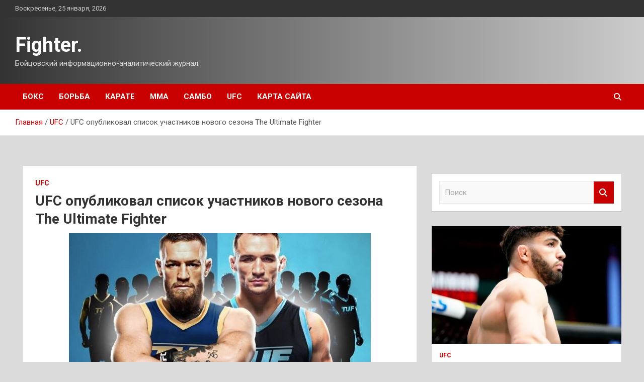

--- FILE ---
content_type: text/html; charset=UTF-8
request_url: https://i16fighter.ru/ufc/ufc-opyblikoval-spisok-ychastnikov-novogo-sezona-the-ultimate-fighter.html
body_size: 16902
content:
<!doctype html>
<html lang="ru-RU">
<head>
	<meta charset="UTF-8">
	<meta name="viewport" content="width=device-width, initial-scale=1, shrink-to-fit=no">
	<link rel="profile" href="https://gmpg.org/xfn/11">

	<title>UFC опубликовал список участников нового сезона The Ultimate Fighter &#8212; Fighter.</title>
<meta name='robots' content='max-image-preview:large' />
<link rel='dns-prefetch' href='//fonts.googleapis.com' />
<link rel="alternate" title="oEmbed (JSON)" type="application/json+oembed" href="https://i16fighter.ru/wp-json/oembed/1.0/embed?url=https%3A%2F%2Fi16fighter.ru%2Fufc%2Fufc-opyblikoval-spisok-ychastnikov-novogo-sezona-the-ultimate-fighter.html" />
<link rel="alternate" title="oEmbed (XML)" type="text/xml+oembed" href="https://i16fighter.ru/wp-json/oembed/1.0/embed?url=https%3A%2F%2Fi16fighter.ru%2Fufc%2Fufc-opyblikoval-spisok-ychastnikov-novogo-sezona-the-ultimate-fighter.html&#038;format=xml" />
<style id='wp-img-auto-sizes-contain-inline-css' type='text/css'>
img:is([sizes=auto i],[sizes^="auto," i]){contain-intrinsic-size:3000px 1500px}
/*# sourceURL=wp-img-auto-sizes-contain-inline-css */
</style>
<style id='wp-block-library-inline-css' type='text/css'>
:root{--wp-block-synced-color:#7a00df;--wp-block-synced-color--rgb:122,0,223;--wp-bound-block-color:var(--wp-block-synced-color);--wp-editor-canvas-background:#ddd;--wp-admin-theme-color:#007cba;--wp-admin-theme-color--rgb:0,124,186;--wp-admin-theme-color-darker-10:#006ba1;--wp-admin-theme-color-darker-10--rgb:0,107,160.5;--wp-admin-theme-color-darker-20:#005a87;--wp-admin-theme-color-darker-20--rgb:0,90,135;--wp-admin-border-width-focus:2px}@media (min-resolution:192dpi){:root{--wp-admin-border-width-focus:1.5px}}.wp-element-button{cursor:pointer}:root .has-very-light-gray-background-color{background-color:#eee}:root .has-very-dark-gray-background-color{background-color:#313131}:root .has-very-light-gray-color{color:#eee}:root .has-very-dark-gray-color{color:#313131}:root .has-vivid-green-cyan-to-vivid-cyan-blue-gradient-background{background:linear-gradient(135deg,#00d084,#0693e3)}:root .has-purple-crush-gradient-background{background:linear-gradient(135deg,#34e2e4,#4721fb 50%,#ab1dfe)}:root .has-hazy-dawn-gradient-background{background:linear-gradient(135deg,#faaca8,#dad0ec)}:root .has-subdued-olive-gradient-background{background:linear-gradient(135deg,#fafae1,#67a671)}:root .has-atomic-cream-gradient-background{background:linear-gradient(135deg,#fdd79a,#004a59)}:root .has-nightshade-gradient-background{background:linear-gradient(135deg,#330968,#31cdcf)}:root .has-midnight-gradient-background{background:linear-gradient(135deg,#020381,#2874fc)}:root{--wp--preset--font-size--normal:16px;--wp--preset--font-size--huge:42px}.has-regular-font-size{font-size:1em}.has-larger-font-size{font-size:2.625em}.has-normal-font-size{font-size:var(--wp--preset--font-size--normal)}.has-huge-font-size{font-size:var(--wp--preset--font-size--huge)}.has-text-align-center{text-align:center}.has-text-align-left{text-align:left}.has-text-align-right{text-align:right}.has-fit-text{white-space:nowrap!important}#end-resizable-editor-section{display:none}.aligncenter{clear:both}.items-justified-left{justify-content:flex-start}.items-justified-center{justify-content:center}.items-justified-right{justify-content:flex-end}.items-justified-space-between{justify-content:space-between}.screen-reader-text{border:0;clip-path:inset(50%);height:1px;margin:-1px;overflow:hidden;padding:0;position:absolute;width:1px;word-wrap:normal!important}.screen-reader-text:focus{background-color:#ddd;clip-path:none;color:#444;display:block;font-size:1em;height:auto;left:5px;line-height:normal;padding:15px 23px 14px;text-decoration:none;top:5px;width:auto;z-index:100000}html :where(.has-border-color){border-style:solid}html :where([style*=border-top-color]){border-top-style:solid}html :where([style*=border-right-color]){border-right-style:solid}html :where([style*=border-bottom-color]){border-bottom-style:solid}html :where([style*=border-left-color]){border-left-style:solid}html :where([style*=border-width]){border-style:solid}html :where([style*=border-top-width]){border-top-style:solid}html :where([style*=border-right-width]){border-right-style:solid}html :where([style*=border-bottom-width]){border-bottom-style:solid}html :where([style*=border-left-width]){border-left-style:solid}html :where(img[class*=wp-image-]){height:auto;max-width:100%}:where(figure){margin:0 0 1em}html :where(.is-position-sticky){--wp-admin--admin-bar--position-offset:var(--wp-admin--admin-bar--height,0px)}@media screen and (max-width:600px){html :where(.is-position-sticky){--wp-admin--admin-bar--position-offset:0px}}

/*# sourceURL=wp-block-library-inline-css */
</style><style id='global-styles-inline-css' type='text/css'>
:root{--wp--preset--aspect-ratio--square: 1;--wp--preset--aspect-ratio--4-3: 4/3;--wp--preset--aspect-ratio--3-4: 3/4;--wp--preset--aspect-ratio--3-2: 3/2;--wp--preset--aspect-ratio--2-3: 2/3;--wp--preset--aspect-ratio--16-9: 16/9;--wp--preset--aspect-ratio--9-16: 9/16;--wp--preset--color--black: #000000;--wp--preset--color--cyan-bluish-gray: #abb8c3;--wp--preset--color--white: #ffffff;--wp--preset--color--pale-pink: #f78da7;--wp--preset--color--vivid-red: #cf2e2e;--wp--preset--color--luminous-vivid-orange: #ff6900;--wp--preset--color--luminous-vivid-amber: #fcb900;--wp--preset--color--light-green-cyan: #7bdcb5;--wp--preset--color--vivid-green-cyan: #00d084;--wp--preset--color--pale-cyan-blue: #8ed1fc;--wp--preset--color--vivid-cyan-blue: #0693e3;--wp--preset--color--vivid-purple: #9b51e0;--wp--preset--gradient--vivid-cyan-blue-to-vivid-purple: linear-gradient(135deg,rgb(6,147,227) 0%,rgb(155,81,224) 100%);--wp--preset--gradient--light-green-cyan-to-vivid-green-cyan: linear-gradient(135deg,rgb(122,220,180) 0%,rgb(0,208,130) 100%);--wp--preset--gradient--luminous-vivid-amber-to-luminous-vivid-orange: linear-gradient(135deg,rgb(252,185,0) 0%,rgb(255,105,0) 100%);--wp--preset--gradient--luminous-vivid-orange-to-vivid-red: linear-gradient(135deg,rgb(255,105,0) 0%,rgb(207,46,46) 100%);--wp--preset--gradient--very-light-gray-to-cyan-bluish-gray: linear-gradient(135deg,rgb(238,238,238) 0%,rgb(169,184,195) 100%);--wp--preset--gradient--cool-to-warm-spectrum: linear-gradient(135deg,rgb(74,234,220) 0%,rgb(151,120,209) 20%,rgb(207,42,186) 40%,rgb(238,44,130) 60%,rgb(251,105,98) 80%,rgb(254,248,76) 100%);--wp--preset--gradient--blush-light-purple: linear-gradient(135deg,rgb(255,206,236) 0%,rgb(152,150,240) 100%);--wp--preset--gradient--blush-bordeaux: linear-gradient(135deg,rgb(254,205,165) 0%,rgb(254,45,45) 50%,rgb(107,0,62) 100%);--wp--preset--gradient--luminous-dusk: linear-gradient(135deg,rgb(255,203,112) 0%,rgb(199,81,192) 50%,rgb(65,88,208) 100%);--wp--preset--gradient--pale-ocean: linear-gradient(135deg,rgb(255,245,203) 0%,rgb(182,227,212) 50%,rgb(51,167,181) 100%);--wp--preset--gradient--electric-grass: linear-gradient(135deg,rgb(202,248,128) 0%,rgb(113,206,126) 100%);--wp--preset--gradient--midnight: linear-gradient(135deg,rgb(2,3,129) 0%,rgb(40,116,252) 100%);--wp--preset--font-size--small: 13px;--wp--preset--font-size--medium: 20px;--wp--preset--font-size--large: 36px;--wp--preset--font-size--x-large: 42px;--wp--preset--spacing--20: 0.44rem;--wp--preset--spacing--30: 0.67rem;--wp--preset--spacing--40: 1rem;--wp--preset--spacing--50: 1.5rem;--wp--preset--spacing--60: 2.25rem;--wp--preset--spacing--70: 3.38rem;--wp--preset--spacing--80: 5.06rem;--wp--preset--shadow--natural: 6px 6px 9px rgba(0, 0, 0, 0.2);--wp--preset--shadow--deep: 12px 12px 50px rgba(0, 0, 0, 0.4);--wp--preset--shadow--sharp: 6px 6px 0px rgba(0, 0, 0, 0.2);--wp--preset--shadow--outlined: 6px 6px 0px -3px rgb(255, 255, 255), 6px 6px rgb(0, 0, 0);--wp--preset--shadow--crisp: 6px 6px 0px rgb(0, 0, 0);}:where(.is-layout-flex){gap: 0.5em;}:where(.is-layout-grid){gap: 0.5em;}body .is-layout-flex{display: flex;}.is-layout-flex{flex-wrap: wrap;align-items: center;}.is-layout-flex > :is(*, div){margin: 0;}body .is-layout-grid{display: grid;}.is-layout-grid > :is(*, div){margin: 0;}:where(.wp-block-columns.is-layout-flex){gap: 2em;}:where(.wp-block-columns.is-layout-grid){gap: 2em;}:where(.wp-block-post-template.is-layout-flex){gap: 1.25em;}:where(.wp-block-post-template.is-layout-grid){gap: 1.25em;}.has-black-color{color: var(--wp--preset--color--black) !important;}.has-cyan-bluish-gray-color{color: var(--wp--preset--color--cyan-bluish-gray) !important;}.has-white-color{color: var(--wp--preset--color--white) !important;}.has-pale-pink-color{color: var(--wp--preset--color--pale-pink) !important;}.has-vivid-red-color{color: var(--wp--preset--color--vivid-red) !important;}.has-luminous-vivid-orange-color{color: var(--wp--preset--color--luminous-vivid-orange) !important;}.has-luminous-vivid-amber-color{color: var(--wp--preset--color--luminous-vivid-amber) !important;}.has-light-green-cyan-color{color: var(--wp--preset--color--light-green-cyan) !important;}.has-vivid-green-cyan-color{color: var(--wp--preset--color--vivid-green-cyan) !important;}.has-pale-cyan-blue-color{color: var(--wp--preset--color--pale-cyan-blue) !important;}.has-vivid-cyan-blue-color{color: var(--wp--preset--color--vivid-cyan-blue) !important;}.has-vivid-purple-color{color: var(--wp--preset--color--vivid-purple) !important;}.has-black-background-color{background-color: var(--wp--preset--color--black) !important;}.has-cyan-bluish-gray-background-color{background-color: var(--wp--preset--color--cyan-bluish-gray) !important;}.has-white-background-color{background-color: var(--wp--preset--color--white) !important;}.has-pale-pink-background-color{background-color: var(--wp--preset--color--pale-pink) !important;}.has-vivid-red-background-color{background-color: var(--wp--preset--color--vivid-red) !important;}.has-luminous-vivid-orange-background-color{background-color: var(--wp--preset--color--luminous-vivid-orange) !important;}.has-luminous-vivid-amber-background-color{background-color: var(--wp--preset--color--luminous-vivid-amber) !important;}.has-light-green-cyan-background-color{background-color: var(--wp--preset--color--light-green-cyan) !important;}.has-vivid-green-cyan-background-color{background-color: var(--wp--preset--color--vivid-green-cyan) !important;}.has-pale-cyan-blue-background-color{background-color: var(--wp--preset--color--pale-cyan-blue) !important;}.has-vivid-cyan-blue-background-color{background-color: var(--wp--preset--color--vivid-cyan-blue) !important;}.has-vivid-purple-background-color{background-color: var(--wp--preset--color--vivid-purple) !important;}.has-black-border-color{border-color: var(--wp--preset--color--black) !important;}.has-cyan-bluish-gray-border-color{border-color: var(--wp--preset--color--cyan-bluish-gray) !important;}.has-white-border-color{border-color: var(--wp--preset--color--white) !important;}.has-pale-pink-border-color{border-color: var(--wp--preset--color--pale-pink) !important;}.has-vivid-red-border-color{border-color: var(--wp--preset--color--vivid-red) !important;}.has-luminous-vivid-orange-border-color{border-color: var(--wp--preset--color--luminous-vivid-orange) !important;}.has-luminous-vivid-amber-border-color{border-color: var(--wp--preset--color--luminous-vivid-amber) !important;}.has-light-green-cyan-border-color{border-color: var(--wp--preset--color--light-green-cyan) !important;}.has-vivid-green-cyan-border-color{border-color: var(--wp--preset--color--vivid-green-cyan) !important;}.has-pale-cyan-blue-border-color{border-color: var(--wp--preset--color--pale-cyan-blue) !important;}.has-vivid-cyan-blue-border-color{border-color: var(--wp--preset--color--vivid-cyan-blue) !important;}.has-vivid-purple-border-color{border-color: var(--wp--preset--color--vivid-purple) !important;}.has-vivid-cyan-blue-to-vivid-purple-gradient-background{background: var(--wp--preset--gradient--vivid-cyan-blue-to-vivid-purple) !important;}.has-light-green-cyan-to-vivid-green-cyan-gradient-background{background: var(--wp--preset--gradient--light-green-cyan-to-vivid-green-cyan) !important;}.has-luminous-vivid-amber-to-luminous-vivid-orange-gradient-background{background: var(--wp--preset--gradient--luminous-vivid-amber-to-luminous-vivid-orange) !important;}.has-luminous-vivid-orange-to-vivid-red-gradient-background{background: var(--wp--preset--gradient--luminous-vivid-orange-to-vivid-red) !important;}.has-very-light-gray-to-cyan-bluish-gray-gradient-background{background: var(--wp--preset--gradient--very-light-gray-to-cyan-bluish-gray) !important;}.has-cool-to-warm-spectrum-gradient-background{background: var(--wp--preset--gradient--cool-to-warm-spectrum) !important;}.has-blush-light-purple-gradient-background{background: var(--wp--preset--gradient--blush-light-purple) !important;}.has-blush-bordeaux-gradient-background{background: var(--wp--preset--gradient--blush-bordeaux) !important;}.has-luminous-dusk-gradient-background{background: var(--wp--preset--gradient--luminous-dusk) !important;}.has-pale-ocean-gradient-background{background: var(--wp--preset--gradient--pale-ocean) !important;}.has-electric-grass-gradient-background{background: var(--wp--preset--gradient--electric-grass) !important;}.has-midnight-gradient-background{background: var(--wp--preset--gradient--midnight) !important;}.has-small-font-size{font-size: var(--wp--preset--font-size--small) !important;}.has-medium-font-size{font-size: var(--wp--preset--font-size--medium) !important;}.has-large-font-size{font-size: var(--wp--preset--font-size--large) !important;}.has-x-large-font-size{font-size: var(--wp--preset--font-size--x-large) !important;}
/*# sourceURL=global-styles-inline-css */
</style>

<style id='classic-theme-styles-inline-css' type='text/css'>
/*! This file is auto-generated */
.wp-block-button__link{color:#fff;background-color:#32373c;border-radius:9999px;box-shadow:none;text-decoration:none;padding:calc(.667em + 2px) calc(1.333em + 2px);font-size:1.125em}.wp-block-file__button{background:#32373c;color:#fff;text-decoration:none}
/*# sourceURL=/wp-includes/css/classic-themes.min.css */
</style>
<link rel='stylesheet' id='bootstrap-style-css' href='https://i16fighter.ru/wp-content/themes/newscard/assets/library/bootstrap/css/bootstrap.min.css' type='text/css' media='all' />
<link rel='stylesheet' id='newscard-style-css' href='https://i16fighter.ru/wp-content/themes/newscard/style.css' type='text/css' media='all' />
<script type="text/javascript" src="https://i16fighter.ru/wp-includes/js/jquery/jquery.min.js" id="jquery-core-js"></script>
<script type="text/javascript" id="wp-disable-css-lazy-load-js-extra">
/* <![CDATA[ */
var WpDisableAsyncLinks = {"wp-disable-font-awesome":"https://i16fighter.ru/wp-content/themes/newscard/assets/library/font-awesome/css/all.min.css","wp-disable-google-fonts":"//fonts.googleapis.com/css?family=Roboto:100,300,300i,400,400i,500,500i,700,700i"};
//# sourceURL=wp-disable-css-lazy-load-js-extra
/* ]]> */
</script>
<script type="text/javascript" src="https://i16fighter.ru/wp-content/plugins/wp-disable/js/css-lazy-load.min.js" id="wp-disable-css-lazy-load-js"></script>
<link rel="canonical" href="https://i16fighter.ru/ufc/ufc-opyblikoval-spisok-ychastnikov-novogo-sezona-the-ultimate-fighter.html" />
<link rel="pingback" href="https://i16fighter.ru/xmlrpc.php">
<meta name="keywords" content="The Ultimate Fighter UFC Конор Макгрегор Майкл Чендлер Тимур Валиев" />
<meta name="description" content="С 30 мая по 15 августа на UFC Fight Pass будут выходить серии 31-го сезона реалити-шоу The Ultimate Fighter. Тренерами команд станут Конор Макгрегор и Майкл Чен..." />
<style type="text/css" id="custom-background-css">
body.custom-background { background-color: #dbdbdb; }
</style>
	<link rel="icon" href="https://i16fighter.ru/wp-content/uploads/2023/02/boyeviye_iskusstva_3.jpg" sizes="32x32" />
<link rel="icon" href="https://i16fighter.ru/wp-content/uploads/2023/02/boyeviye_iskusstva_3.jpg" sizes="192x192" />
<link rel="apple-touch-icon" href="https://i16fighter.ru/wp-content/uploads/2023/02/boyeviye_iskusstva_3.jpg" />
<meta name="msapplication-TileImage" content="https://i16fighter.ru/wp-content/uploads/2023/02/boyeviye_iskusstva_3.jpg" />
<link rel="alternate" type="application/rss+xml" title="RSS" href="https://i16fighter.ru/rsslatest.xml" /></head>

<body class="wp-singular post-template-default single single-post postid-2385 single-format-standard custom-background wp-theme-newscard theme-body">
<div id="page" class="site">
	<a class="skip-link screen-reader-text" href="#content">Перейти к содержимому</a>
	
	<header id="masthead" class="site-header">

					<div class="info-bar">
				<div class="container">
					<div class="row gutter-10">
						<div class="col col-sm contact-section">
							<div class="date">
								<ul><li>Воскресенье, 25 января, 2026</li></ul>
							</div>
						</div><!-- .contact-section -->

											</div><!-- .row -->
          		</div><!-- .container -->
        	</div><!-- .infobar -->
        		<nav class="navbar navbar-expand-lg d-block">
			<div class="navbar-head header-overlay-dark" >
				<div class="container">
					<div class="row navbar-head-row align-items-center">
						<div class="col-lg-4">
							<div class="site-branding navbar-brand">
																	<h2 class="site-title"><a href="https://i16fighter.ru/" rel="home">Fighter.</a></h2>
																	<p class="site-description">Бойцовский информационно-аналитический журнал.</p>
															</div><!-- .site-branding .navbar-brand -->
						</div>
											</div><!-- .row -->
				</div><!-- .container -->
			</div><!-- .navbar-head -->
			<div class="navigation-bar">
				<div class="navigation-bar-top">
					<div class="container">
						<button class="navbar-toggler menu-toggle" type="button" data-toggle="collapse" data-target="#navbarCollapse" aria-controls="navbarCollapse" aria-expanded="false" aria-label="Переключение навигации"></button>
						<span class="search-toggle"></span>
					</div><!-- .container -->
					<div class="search-bar">
						<div class="container">
							<div class="search-block off">
								<form action="https://i16fighter.ru/" method="get" class="search-form">
	<label class="assistive-text"> Поиск </label>
	<div class="input-group">
		<input type="search" value="" placeholder="Поиск" class="form-control s" name="s">
		<div class="input-group-prepend">
			<button class="btn btn-theme">Поиск</button>
		</div>
	</div>
</form><!-- .search-form -->
							</div><!-- .search-box -->
						</div><!-- .container -->
					</div><!-- .search-bar -->
				</div><!-- .navigation-bar-top -->
				<div class="navbar-main">
					<div class="container">
						<div class="collapse navbar-collapse" id="navbarCollapse">
							<div id="site-navigation" class="main-navigation nav-uppercase" role="navigation">
								<ul class="nav-menu navbar-nav d-lg-block"><li id="menu-item-54" class="menu-item menu-item-type-taxonomy menu-item-object-category menu-item-54"><a href="https://i16fighter.ru/category/boks">Бокс</a></li>
<li id="menu-item-57" class="menu-item menu-item-type-taxonomy menu-item-object-category menu-item-57"><a href="https://i16fighter.ru/category/borba">Борьба</a></li>
<li id="menu-item-59" class="menu-item menu-item-type-taxonomy menu-item-object-category menu-item-59"><a href="https://i16fighter.ru/category/karate">Карате</a></li>
<li id="menu-item-58" class="menu-item menu-item-type-taxonomy menu-item-object-category menu-item-58"><a href="https://i16fighter.ru/category/mma">ММА</a></li>
<li id="menu-item-55" class="menu-item menu-item-type-taxonomy menu-item-object-category menu-item-55"><a href="https://i16fighter.ru/category/sambo">Самбо</a></li>
<li id="menu-item-56" class="menu-item menu-item-type-taxonomy menu-item-object-category current-post-ancestor current-menu-parent current-post-parent menu-item-56"><a href="https://i16fighter.ru/category/ufc">UFC</a></li>
<li id="menu-item-60" class="menu-item menu-item-type-post_type menu-item-object-page menu-item-60"><a href="https://i16fighter.ru/karta-sajta">Карта сайта</a></li>
</ul>							</div><!-- #site-navigation .main-navigation -->
						</div><!-- .navbar-collapse -->
						<div class="nav-search">
							<span class="search-toggle"></span>
						</div><!-- .nav-search -->
					</div><!-- .container -->
				</div><!-- .navbar-main -->
			</div><!-- .navigation-bar -->
		</nav><!-- .navbar -->

		
		
					<div id="breadcrumb">
				<div class="container">
					<div role="navigation" aria-label="Навигационные цепочки" class="breadcrumb-trail breadcrumbs" itemprop="breadcrumb"><ul class="trail-items" itemscope itemtype="http://schema.org/BreadcrumbList"><meta name="numberOfItems" content="3" /><meta name="itemListOrder" content="Ascending" /><li itemprop="itemListElement" itemscope itemtype="http://schema.org/ListItem" class="trail-item trail-begin"><a href="https://i16fighter.ru" rel="home" itemprop="item"><span itemprop="name">Главная</span></a><meta itemprop="position" content="1" /></li><li itemprop="itemListElement" itemscope itemtype="http://schema.org/ListItem" class="trail-item"><a href="https://i16fighter.ru/category/ufc" itemprop="item"><span itemprop="name">UFC</span></a><meta itemprop="position" content="2" /></li><li itemprop="itemListElement" itemscope itemtype="http://schema.org/ListItem" class="trail-item trail-end"><span itemprop="name">UFC опубликовал список участников нового сезона The Ultimate Fighter</span><meta itemprop="position" content="3" /></li></ul></div>				</div>
			</div><!-- .breadcrumb -->
			</header><!-- #masthead -->
	<div id="content" class="site-content ">
		<div class="container">
							<div class="row justify-content-center site-content-row">
			<div id="content" class="site-content">
	<div class="container">
		<div class="row justify-content-center site-content-row">
			<div id="primary" class="content-area col-lg-8">
				<main id="main" class="site-main">

						<div class="post-2385 post type-post status-publish format-standard has-post-thumbnail hentry category-ufc tag-the-ultimate-fighter tag-ufc tag-konor-makgregor tag-majkl-chendler tag-timur-valiev">

		
				<div class="entry-meta category-meta">
					<div class="cat-links"><a href="https://i16fighter.ru/category/ufc" rel="category tag">UFC</a></div>
				</div><!-- .entry-meta -->

			
					<header class="entry-header">
				<h1 class="entry-title">UFC опубликовал список участников нового сезона The Ultimate Fighter</h1>
									<!-- .entry-meta -->
								</header>
				<div class="entry-content">
			<p><img decoding="async" alt="UFC опубликовал список участников нового сезона The Ultimate Fighter " src="/wp-content/uploads/2023/03/ufc-opublikoval-spisok-uchastnikov-novogo-sezona-the-ultimate-fighter-1c39aef.jpg" class="aligncenter" /> </p>
<p><p>С 30 мая по 15 августа на UFC Fight Pass будут выходить серии 31-го сезона реалити-шоу The Ultimate Fighter.</p>
<p>Тренерами команд станут Конор Макгрегор и Майкл Чендлер, которые подерутся в легком весе после окончания шоу.</p>
<p>Во время трансляции UFC 285 был опубликован полный список участников сезона.</p>
<p><strong>Легчайший вес</strong>:</p>
<ul>
<li>Хантер Азур (10-3, 30 лет);</li>
<li>Рико Дисцулло (11-2, 36 лет);</li>
<li>Коди Гибсон (19-8, 35 лет);</li>
<li>Мэндо Гуттиеррез (8-2, 25 лет);</li>
<li>Брэд Катона (12-2, 31 год);</li>
<li>Тимур Валиев (18-3, 33 года);</li>
<li>Карлос Вера (12-3, 35 лет);</li>
<li>Тревор Уэллс (8-3, 27 лет).</li>
</ul>
<p><strong>Легкий вес</strong>:</p>
<ul>
<li>Ли Хэммонд (5-0, 26 лет);</li>
<li>Курт Холобау (19-7, 36 лет);</li>
<li>Остин Хаббард (15-6, 31 год);</li>
<li>Нейт Дженнермен (16-5, 30 лет);</li>
<li>Джейсон Найт (23-7, 30 лет);</li>
<li>Аарон Маккензи (11-2-1, 34 года);</li>
<li>Лэндон Куинонес (7-1-1, 27 лет);</li>
<li>Рузвельт Робертс (12-3, 28 лет).</li>
</ul>
<p><strong>Уайт не опроверг слухи о том, что Макгрегор исключил нескольких участников из TUF: «Конор получит то, чего он хочет»</strong></p>
<p><strong>Соннен считает, что Конор был нетрезв на съемках TUF: «Пьянство делает его очень странным»</strong></p>
<p>Источник: <a href="https://www.sports.ru/boxing/1114956805-ufc-opublikoval-spisok-uchastnikov-novogo-sezona-the-ultimate-fighter.html" rel="nofollow noopener" target="_blank">sports.ru</a> </p>
		</div><!-- entry-content -->

		<footer class="entry-meta"><span class="tag-links"><span class="label">Метки:</span> <a href="https://i16fighter.ru/tag/the-ultimate-fighter" rel="tag">The Ultimate Fighter</a>, <a href="https://i16fighter.ru/tag/ufc" rel="tag">UFC</a>, <a href="https://i16fighter.ru/tag/konor-makgregor" rel="tag">Конор Макгрегор</a>, <a href="https://i16fighter.ru/tag/majkl-chendler" rel="tag">Майкл Чендлер</a>, <a href="https://i16fighter.ru/tag/timur-valiev" rel="tag">Тимур Валиев</a></span><!-- .tag-links --></footer><!-- .entry-meta -->	</div><!-- .post-2385 -->

	<nav class="navigation post-navigation" aria-label="Записи">
		<h2 class="screen-reader-text">Навигация по записям</h2>
		<div class="nav-links"><div class="nav-previous"><a href="https://i16fighter.ru/ufc/psj-i-habib-nyrmagomedov-planiryut-otkryt-komandy-po-mma-the-ab-show.html" rel="prev">«ПСЖ» и Хабиб Нурмагомедов планируют открыть команду по ММА (The AB Show)</a></div><div class="nav-next"><a href="https://i16fighter.ru/boks/tim-czyu-schitaet-xarrisona-bolee-slozhnym-sopernikom-chem-charlo.html" rel="next">Тим Цзю считает Харрисона более сложным соперником, чем Чарло</a></div></div>
	</nav>
				</main><!-- #main -->
			</div><!-- #primary -->
			

<aside id="secondary" class="col-lg-4 widget-area" role="complementary">
	<div class="sticky-sidebar">
<p></p>
<p>

		<section id="search-2" class="widget widget_search"><form action="https://i16fighter.ru/" method="get" class="search-form">
	<label class="assistive-text"> Поиск </label>
	<div class="input-group">
		<input type="search" value="" placeholder="Поиск" class="form-control s" name="s">
		<div class="input-group-prepend">
			<button class="btn btn-theme">Поиск</button>
		</div>
	</div>
</form><!-- .search-form -->
</section><section id="newscard_horizontal_vertical_posts-2" class="widget newscard-widget-horizontal-vertical-posts">				<div class="row gutter-parent-14 post-vertical">
			<div class="col-md-6 first-col">
										<div class="post-boxed main-post clearfix">
											<div class="post-img-wrap">
							<a href="https://i16fighter.ru/ufc/sledyushii-boi-armana-carykiana-sostoitsia-29-aprelia-metaratings.html" class="post-img" style="background-image: url('https://i16fighter.ru/wp-content/uploads/2023/03/sledujushhij-boj-armana-carukjana-sostoitsja-29-aprelja-metaratings-dd984fa.jpg');"></a>
						</div>
										<div class="post-content">
						<div class="entry-meta category-meta">
							<div class="cat-links"><a href="https://i16fighter.ru/category/ufc" rel="category tag">UFC</a></div>
						</div><!-- .entry-meta -->
						<h3 class="entry-title"><a href="https://i16fighter.ru/ufc/sledyushii-boi-armana-carykiana-sostoitsia-29-aprelia-metaratings.html">Следующий бой Армана Царукяна состоится 29 апреля (Metaratings)</a></h3>						
						<div class="entry-content">
							<p>Легковес UFC Арман Царукян проведет следующий поединок 29 апреля. Об этом сообщает Metaratings. Имя соперника неизвестно. Скорее всего, бой возглавит шоу Fight Night в Лас-Вегасе. В декабре 2022-го Царукян победил&hellip; </p>
						</div><!-- .entry-content -->
					</div>
				</div><!-- post-boxed -->
			</div>
			<div class="col-md-6 second-col">
												<div class="post-boxed inlined clearfix">
													<div class="post-img-wrap">
								<a href="https://i16fighter.ru/ufc/carykian-pro-boi-iana-i-dvalishvili-v-slychae-pobedy-petr-popadet-v-titylnyu-gonky.html" class="post-img" style="background-image: url('https://i16fighter.ru/wp-content/uploads/2023/03/carukjan-pro-boj-jana-i-dvalishvili-v-sluchae-pobedy-petr-popadet-v-titulnuju-gonku-ffa0452-300x158.jpg');"></a>
							</div>
												<div class="post-content">
							<div class="entry-meta category-meta">
								<div class="cat-links"><a href="https://i16fighter.ru/category/ufc" rel="category tag">UFC</a></div>
							</div><!-- .entry-meta -->
							<h3 class="entry-title"><a href="https://i16fighter.ru/ufc/carykian-pro-boi-iana-i-dvalishvili-v-slychae-pobedy-petr-popadet-v-titylnyu-gonky.html">Царукян – про бой Яна и Двалишвили: «В случае победы Петр попадет в титульную гонку»</a></h3>						</div>
					</div><!-- .post-boxed -->
													<div class="post-boxed inlined clearfix">
													<div class="post-img-wrap">
								<a href="https://i16fighter.ru/ufc/shevchenko-favorit-revansha-s-grasso-po-mneniu-bykmekerov.html" class="post-img" style="background-image: url('https://i16fighter.ru/wp-content/uploads/2023/03/shevchenko-favorit-revansha-s-grasso-po-mneniju-bukmekerov-a89ca55-300x158.jpg');"></a>
							</div>
												<div class="post-content">
							<div class="entry-meta category-meta">
								<div class="cat-links"><a href="https://i16fighter.ru/category/ufc" rel="category tag">UFC</a></div>
							</div><!-- .entry-meta -->
							<h3 class="entry-title"><a href="https://i16fighter.ru/ufc/shevchenko-favorit-revansha-s-grasso-po-mneniu-bykmekerov.html">Шевченко – фаворит реванша с Грассо по мнению букмекеров</a></h3>						</div>
					</div><!-- .post-boxed -->
													<div class="post-boxed inlined clearfix">
													<div class="post-img-wrap">
								<a href="https://i16fighter.ru/ufc/vettori-pro-boi-s-dolidze-on-pytaetsia-otkysit-bolshe-chem-emy-pod-sily-projevat.html" class="post-img" style="background-image: url('https://i16fighter.ru/wp-content/uploads/2023/03/vettori-pro-boj-s-dolidze-on-pytaetsja-otkusit-bolshe-chem-emu-pod-silu-prozhevat-5b7b33b-300x158.jpg');"></a>
							</div>
												<div class="post-content">
							<div class="entry-meta category-meta">
								<div class="cat-links"><a href="https://i16fighter.ru/category/ufc" rel="category tag">UFC</a></div>
							</div><!-- .entry-meta -->
							<h3 class="entry-title"><a href="https://i16fighter.ru/ufc/vettori-pro-boi-s-dolidze-on-pytaetsia-otkysit-bolshe-chem-emy-pod-sily-projevat.html">Веттори – про бой с Долидзе: «Он пытается откусить больше, чем ему под силу прожевать»</a></h3>						</div>
					</div><!-- .post-boxed -->
													<div class="post-boxed inlined clearfix">
													<div class="post-img-wrap">
								<a href="https://i16fighter.ru/ufc/djons-iavnyi-favorit-boia-s-miochichem-po-mneniu-bykmekerov.html" class="post-img" style="background-image: url('https://i16fighter.ru/wp-content/uploads/2023/03/dzhons-javnyj-favorit-boja-s-miochichem-po-mneniju-bukmekerov-f38e6a0-300x158.jpg');"></a>
							</div>
												<div class="post-content">
							<div class="entry-meta category-meta">
								<div class="cat-links"><a href="https://i16fighter.ru/category/ufc" rel="category tag">UFC</a></div>
							</div><!-- .entry-meta -->
							<h3 class="entry-title"><a href="https://i16fighter.ru/ufc/djons-iavnyi-favorit-boia-s-miochichem-po-mneniu-bykmekerov.html">Джонс – явный фаворит боя с Миочичем по мнению букмекеров</a></h3>						</div>
					</div><!-- .post-boxed -->
												</div>
		</div><!-- .row gutter-parent-14 -->

		</section><!-- .widget_featured_post --><section id="newscard_horizontal_vertical_posts-3" class="widget newscard-widget-horizontal-vertical-posts">				<div class="row gutter-parent-14 post-vertical">
			<div class="col-md-6 first-col">
										<div class="post-boxed main-post clearfix">
											<div class="post-img-wrap">
							<a href="https://i16fighter.ru/sambo/s-8-marta.html" class="post-img" style="background-image: url('https://i16fighter.ru/wp-content/uploads/2023/03/s-8-marta-bfe4232.jpg');"></a>
						</div>
										<div class="post-content">
						<div class="entry-meta category-meta">
							<div class="cat-links"><a href="https://i16fighter.ru/category/sambo" rel="category tag">Самбо</a></div>
						</div><!-- .entry-meta -->
						<h3 class="entry-title"><a href="https://i16fighter.ru/sambo/s-8-marta.html">С 8 марта!</a></h3>						
						<div class="entry-content">
							<p>&nbsp; Всероссийская&nbsp;федерация самбо от всего сердца&nbsp;поздравляет всех девочек, девушек, женщин с Международным женским днем! Желаем весеннего настроения, ярких эмоций, вечного праздника в душе, нежности, тепла и вдохновения. Пусть ваша очаровательная&hellip; </p>
						</div><!-- .entry-content -->
					</div>
				</div><!-- post-boxed -->
			</div>
			<div class="col-md-6 second-col">
												<div class="post-boxed inlined clearfix">
													<div class="post-img-wrap">
								<a href="https://i16fighter.ru/sambo/opyblikovan-reglament-pervenstva-i-chempionata-evropy-2023.html" class="post-img" style="background-image: url('https://i16fighter.ru/wp-content/uploads/2023/03/opublikovan-reglament-pervenstva-i-chempionata-evropy-2023-2f624e3-300x200.jpg');"></a>
							</div>
												<div class="post-content">
							<div class="entry-meta category-meta">
								<div class="cat-links"><a href="https://i16fighter.ru/category/sambo" rel="category tag">Самбо</a></div>
							</div><!-- .entry-meta -->
							<h3 class="entry-title"><a href="https://i16fighter.ru/sambo/opyblikovan-reglament-pervenstva-i-chempionata-evropy-2023.html">Опубликован регламент Первенства и Чемпионата Европы 2023</a></h3>						</div>
					</div><!-- .post-boxed -->
													<div class="post-boxed inlined clearfix">
													<div class="post-img-wrap">
								<a href="https://i16fighter.ru/sambo/adaptivnoe-sambo-v-sochi.html" class="post-img" style="background-image: url('https://i16fighter.ru/wp-content/uploads/2023/03/adaptivnoe-sambo-v-sochi-a0e72db-300x200.jpg');"></a>
							</div>
												<div class="post-content">
							<div class="entry-meta category-meta">
								<div class="cat-links"><a href="https://i16fighter.ru/category/sambo" rel="category tag">Самбо</a></div>
							</div><!-- .entry-meta -->
							<h3 class="entry-title"><a href="https://i16fighter.ru/sambo/adaptivnoe-sambo-v-sochi.html">Адаптивное самбо в Сочи</a></h3>						</div>
					</div><!-- .post-boxed -->
													<div class="post-boxed inlined clearfix">
													<div class="post-img-wrap">
								<a href="https://i16fighter.ru/sambo/vserossiiskii-tyrnir-pamiati-osnovatelia-sambo-v-kirovskoi-oblasti-a-a-sobakinskih-proidet-v-kirove.html" class="post-img" style="background-image: url('https://i16fighter.ru/wp-content/uploads/2023/03/vserossijskij-turnir-pamjati-osnovatelja-sambo-v-kirovskoj-oblasti-aa-sobakinskih-projdjot-v-kirove-c6c6f2b-300x300.png');"></a>
							</div>
												<div class="post-content">
							<div class="entry-meta category-meta">
								<div class="cat-links"><a href="https://i16fighter.ru/category/sambo" rel="category tag">Самбо</a></div>
							</div><!-- .entry-meta -->
							<h3 class="entry-title"><a href="https://i16fighter.ru/sambo/vserossiiskii-tyrnir-pamiati-osnovatelia-sambo-v-kirovskoi-oblasti-a-a-sobakinskih-proidet-v-kirove.html">Всероссийский турнир «Памяти основателя самбо в Кировской области А.А. Собакинских» пройдёт в Кирове</a></h3>						</div>
					</div><!-- .post-boxed -->
													<div class="post-boxed inlined clearfix">
													<div class="post-img-wrap">
								<a href="https://i16fighter.ru/sambo/novogodniaia-samboniada-v-sochi.html" class="post-img" style="background-image: url('https://i16fighter.ru/wp-content/uploads/2023/03/novogodnjaja-samboniada-v-sochi-64bdc0c-300x200.jpg');"></a>
							</div>
												<div class="post-content">
							<div class="entry-meta category-meta">
								<div class="cat-links"><a href="https://i16fighter.ru/category/sambo" rel="category tag">Самбо</a></div>
							</div><!-- .entry-meta -->
							<h3 class="entry-title"><a href="https://i16fighter.ru/sambo/novogodniaia-samboniada-v-sochi.html">Новогодняя &#171;Самбониада&#187; в Сочи</a></h3>						</div>
					</div><!-- .post-boxed -->
												</div>
		</div><!-- .row gutter-parent-14 -->

		</section><!-- .widget_featured_post --><section id="tag_cloud-2" class="widget widget_tag_cloud"><h3 class="widget-title">Метки</h3><div class="tagcloud"><a href="https://i16fighter.ru/tag/mma" class="tag-cloud-link tag-link-21 tag-link-position-1" style="font-size: 18.338461538462pt;" aria-label="MMA (72 элемента)">MMA</a>
<a href="https://i16fighter.ru/tag/the-ultimate-fighter" class="tag-cloud-link tag-link-87 tag-link-position-2" style="font-size: 8pt;" aria-label="The Ultimate Fighter (7 элементов)">The Ultimate Fighter</a>
<a href="https://i16fighter.ru/tag/ufc" class="tag-cloud-link tag-link-16 tag-link-position-3" style="font-size: 22pt;" aria-label="UFC (158 элементов)">UFC</a>
<a href="https://i16fighter.ru/tag/ufc-285" class="tag-cloud-link tag-link-149 tag-link-position-4" style="font-size: 10.692307692308pt;" aria-label="UFC 285 (13 элементов)">UFC 285</a>
<a href="https://i16fighter.ru/tag/aleksandr-volkanovski" class="tag-cloud-link tag-link-153 tag-link-position-5" style="font-size: 8.5384615384615pt;" aria-label="Александр Волкановски (8 элементов)">Александр Волкановски</a>
<a href="https://i16fighter.ru/tag/aleksandr-usik" class="tag-cloud-link tag-link-34 tag-link-position-6" style="font-size: 14.353846153846pt;" aria-label="Александр Усик (30 элементов)">Александр Усик</a>
<a href="https://i16fighter.ru/tag/boks-mma-ufc" class="tag-cloud-link tag-link-20 tag-link-position-7" style="font-size: 14.569230769231pt;" aria-label="Бокс/MMA/UFC (31 элемент)">Бокс/MMA/UFC</a>
<a href="https://i16fighter.ru/tag/valentina-shevchenko" class="tag-cloud-link tag-link-148 tag-link-position-8" style="font-size: 11.230769230769pt;" aria-label="Валентина Шевченко (15 элементов)">Валентина Шевченко</a>
<a href="https://i16fighter.ru/tag/vasilij-lomachenko" class="tag-cloud-link tag-link-165 tag-link-position-9" style="font-size: 9.9384615384615pt;" aria-label="Василий Ломаченко (11 элементов)">Василий Ломаченко</a>
<a href="https://i16fighter.ru/tag/vyacheslav-legkonogix" class="tag-cloud-link tag-link-49 tag-link-position-10" style="font-size: 8pt;" aria-label="Вячеслав Легконогих (7 элементов)">Вячеслав Легконогих</a>
<a href="https://i16fighter.ru/tag/dmitrij-bivol" class="tag-cloud-link tag-link-54 tag-link-position-11" style="font-size: 11.553846153846pt;" aria-label="ДМИТРИЙ БИВОЛ (16 элементов)">ДМИТРИЙ БИВОЛ</a>
<a href="https://i16fighter.ru/tag/dana-uajt" class="tag-cloud-link tag-link-147 tag-link-position-12" style="font-size: 10.261538461538pt;" aria-label="Дана Уайт (12 элементов)">Дана Уайт</a>
<a href="https://i16fighter.ru/tag/devin-xejni" class="tag-cloud-link tag-link-84 tag-link-position-13" style="font-size: 9.0769230769231pt;" aria-label="Девин Хэйни (9 элементов)">Девин Хэйни</a>
<a href="https://i16fighter.ru/tag/dzhejk-pol" class="tag-cloud-link tag-link-11 tag-link-position-14" style="font-size: 13.707692307692pt;" aria-label="Джейк Пол (26 элементов)">Джейк Пол</a>
<a href="https://i16fighter.ru/tag/dzhervonta-devis" class="tag-cloud-link tag-link-82 tag-link-position-15" style="font-size: 8.5384615384615pt;" aria-label="Джервонта Дэвис (8 элементов)">Джервонта Дэвис</a>
<a href="https://i16fighter.ru/tag/dzhon-dzhons" class="tag-cloud-link tag-link-86 tag-link-position-16" style="font-size: 15.430769230769pt;" aria-label="Джон Джонс (38 элементов)">Джон Джонс</a>
<a href="https://i16fighter.ru/tag/ivan-shtyrkov" class="tag-cloud-link tag-link-44 tag-link-position-17" style="font-size: 9.5076923076923pt;" aria-label="Иван Штырков (10 элементов)">Иван Штырков</a>
<a href="https://i16fighter.ru/tag/islam-maxachev" class="tag-cloud-link tag-link-3 tag-link-position-18" style="font-size: 14.030769230769pt;" aria-label="Ислам Махачев (28 элементов)">Ислам Махачев</a>
<a href="https://i16fighter.ru/tag/konor-benn" class="tag-cloud-link tag-link-46 tag-link-position-19" style="font-size: 8.5384615384615pt;" aria-label="Конор Бенн (8 элементов)">Конор Бенн</a>
<a href="https://i16fighter.ru/tag/konor-makgregor" class="tag-cloud-link tag-link-24 tag-link-position-20" style="font-size: 9.5076923076923pt;" aria-label="Конор Макгрегор (10 элементов)">Конор Макгрегор</a>
<a href="https://i16fighter.ru/tag/majk-balogun" class="tag-cloud-link tag-link-107 tag-link-position-21" style="font-size: 11.553846153846pt;" aria-label="Майк Балогун (16 элементов)">Майк Балогун</a>
<a href="https://i16fighter.ru/tag/majkl-chendler" class="tag-cloud-link tag-link-23 tag-link-position-22" style="font-size: 8.5384615384615pt;" aria-label="Майкл Чендлер (8 элементов)">Майкл Чендлер</a>
<a href="https://i16fighter.ru/tag/merab-dvalishvili" class="tag-cloud-link tag-link-101 tag-link-position-23" style="font-size: 9.0769230769231pt;" aria-label="Мераб Двалишвили (9 элементов)">Мераб Двалишвили</a>
<a href="https://i16fighter.ru/tag/murat-gassiev" class="tag-cloud-link tag-link-106 tag-link-position-24" style="font-size: 12.523076923077pt;" aria-label="Мурат Гассиев (20 элементов)">Мурат Гассиев</a>
<a href="https://i16fighter.ru/tag/nikita-krylov" class="tag-cloud-link tag-link-76 tag-link-position-25" style="font-size: 9.0769230769231pt;" aria-label="Никита Крылов (9 элементов)">Никита Крылов</a>
<a href="https://i16fighter.ru/tag/petr-yan" class="tag-cloud-link tag-link-42 tag-link-position-26" style="font-size: 10.692307692308pt;" aria-label="Петр Ян (13 элементов)">Петр Ян</a>
<a href="https://i16fighter.ru/tag/rajan-spenn" class="tag-cloud-link tag-link-129 tag-link-position-27" style="font-size: 9.0769230769231pt;" aria-label="Райан Спэнн (9 элементов)">Райан Спэнн</a>
<a href="https://i16fighter.ru/tag/sambo" class="tag-cloud-link tag-link-14 tag-link-position-28" style="font-size: 18.553846153846pt;" aria-label="Самбо (74 элемента)">Самбо</a>
<a href="https://i16fighter.ru/tag/sergej-pavlovich" class="tag-cloud-link tag-link-18 tag-link-position-29" style="font-size: 8.5384615384615pt;" aria-label="Сергей Павлович (8 элементов)">Сергей Павлович</a>
<a href="https://i16fighter.ru/tag/siril-gan" class="tag-cloud-link tag-link-79 tag-link-position-30" style="font-size: 13.707692307692pt;" aria-label="Сирил Ган (26 элементов)">Сирил Ган</a>
<a href="https://i16fighter.ru/tag/tajson-fyuri" class="tag-cloud-link tag-link-33 tag-link-position-31" style="font-size: 13.492307692308pt;" aria-label="Тайсон Фьюри (25 элементов)">Тайсон Фьюри</a>
<a href="https://i16fighter.ru/tag/tommi-fyuri" class="tag-cloud-link tag-link-10 tag-link-position-32" style="font-size: 13.384615384615pt;" aria-label="Томми Фьюри (24 элемента)">Томми Фьюри</a>
<a href="https://i16fighter.ru/tag/xabib-nurmagomedov" class="tag-cloud-link tag-link-48 tag-link-position-33" style="font-size: 8.5384615384615pt;" aria-label="Хабиб Нурмагомедов (8 элементов)">Хабиб Нурмагомедов</a>
<a href="https://i16fighter.ru/tag/charlz-olivejra" class="tag-cloud-link tag-link-71 tag-link-position-34" style="font-size: 8.5384615384615pt;" aria-label="Чарльз Оливейра (8 элементов)">Чарльз Оливейра</a>
<a href="https://i16fighter.ru/tag/shavkat-raxmonov" class="tag-cloud-link tag-link-184 tag-link-position-35" style="font-size: 9.5076923076923pt;" aria-label="Шавкат Рахмонов (10 элементов)">Шавкат Рахмонов</a>
<a href="https://i16fighter.ru/tag/boks" class="tag-cloud-link tag-link-53 tag-link-position-36" style="font-size: 14.030769230769pt;" aria-label="бокс (28 элементов)">бокс</a>
<a href="https://i16fighter.ru/tag/zhenskie-boi" class="tag-cloud-link tag-link-73 tag-link-position-37" style="font-size: 8pt;" aria-label="женские бои (7 элементов)">женские бои</a>
<a href="https://i16fighter.ru/tag/legkij-ves-mma" class="tag-cloud-link tag-link-22 tag-link-position-38" style="font-size: 15.538461538462pt;" aria-label="легкий вес (MMA) (39 элементов)">легкий вес (MMA)</a>
<a href="https://i16fighter.ru/tag/legchajshij-ves" class="tag-cloud-link tag-link-25 tag-link-position-39" style="font-size: 11.553846153846pt;" aria-label="легчайший вес (16 элементов)">легчайший вес</a>
<a href="https://i16fighter.ru/tag/nailegchajshij-ves" class="tag-cloud-link tag-link-72 tag-link-position-40" style="font-size: 8pt;" aria-label="наилегчайший вес (7 элементов)">наилегчайший вес</a>
<a href="https://i16fighter.ru/tag/polusrednij-ves-mma" class="tag-cloud-link tag-link-50 tag-link-position-41" style="font-size: 9.5076923076923pt;" aria-label="полусредний вес (MMA) (10 элементов)">полусредний вес (MMA)</a>
<a href="https://i16fighter.ru/tag/polutyazhelyj-ves-mma" class="tag-cloud-link tag-link-89 tag-link-position-42" style="font-size: 8.5384615384615pt;" aria-label="полутяжелый вес (MMA) (8 элементов)">полутяжелый вес (MMA)</a>
<a href="https://i16fighter.ru/tag/rajan-garsiya" class="tag-cloud-link tag-link-83 tag-link-position-43" style="font-size: 9.0769230769231pt;" aria-label="райан гарсия (9 элементов)">райан гарсия</a>
<a href="https://i16fighter.ru/tag/srednij-ves-mma" class="tag-cloud-link tag-link-158 tag-link-position-44" style="font-size: 8pt;" aria-label="средний вес (MMA) (7 элементов)">средний вес (MMA)</a>
<a href="https://i16fighter.ru/tag/tyazhelyj-ves-mma" class="tag-cloud-link tag-link-17 tag-link-position-45" style="font-size: 15.430769230769pt;" aria-label="тяжелый вес (MMA) (38 элементов)">тяжелый вес (MMA)</a></div>
</section>	</div><!-- .sticky-sidebar -->
</aside><!-- #secondary -->
		</div><!-- row -->
	</div><!-- .container -->
</div><!-- #content .site-content-->
					</div><!-- row -->
		</div><!-- .container -->
	</div><!-- #content .site-content-->
	<footer id="colophon" class="site-footer" role="contentinfo">
		
			<div class="container">
				<section class="featured-stories">
								<h3 class="stories-title">
									<a href="https://i16fighter.ru/category/ufc">UFC</a>
							</h3>
							<div class="row gutter-parent-14">
													<div class="col-sm-6 col-lg-3">
								<div class="post-boxed">
																			<div class="post-img-wrap">
											<div class="featured-post-img">
												<a href="https://i16fighter.ru/ufc/sledyushii-boi-armana-carykiana-sostoitsia-29-aprelia-metaratings.html" class="post-img" style="background-image: url('https://i16fighter.ru/wp-content/uploads/2023/03/sledujushhij-boj-armana-carukjana-sostoitsja-29-aprelja-metaratings-dd984fa.jpg');"></a>
											</div>
											<div class="entry-meta category-meta">
												<div class="cat-links"><a href="https://i16fighter.ru/category/ufc" rel="category tag">UFC</a></div>
											</div><!-- .entry-meta -->
										</div><!-- .post-img-wrap -->
																		<div class="post-content">
																				<h3 class="entry-title"><a href="https://i16fighter.ru/ufc/sledyushii-boi-armana-carykiana-sostoitsia-29-aprelia-metaratings.html">Следующий бой Армана Царукяна состоится 29 апреля (Metaratings)</a></h3>																					<div class="entry-meta">
																							</div>
																			</div><!-- .post-content -->
								</div><!-- .post-boxed -->
							</div><!-- .col-sm-6 .col-lg-3 -->
													<div class="col-sm-6 col-lg-3">
								<div class="post-boxed">
																			<div class="post-img-wrap">
											<div class="featured-post-img">
												<a href="https://i16fighter.ru/ufc/carykian-pro-boi-iana-i-dvalishvili-v-slychae-pobedy-petr-popadet-v-titylnyu-gonky.html" class="post-img" style="background-image: url('https://i16fighter.ru/wp-content/uploads/2023/03/carukjan-pro-boj-jana-i-dvalishvili-v-sluchae-pobedy-petr-popadet-v-titulnuju-gonku-ffa0452.jpg');"></a>
											</div>
											<div class="entry-meta category-meta">
												<div class="cat-links"><a href="https://i16fighter.ru/category/ufc" rel="category tag">UFC</a></div>
											</div><!-- .entry-meta -->
										</div><!-- .post-img-wrap -->
																		<div class="post-content">
																				<h3 class="entry-title"><a href="https://i16fighter.ru/ufc/carykian-pro-boi-iana-i-dvalishvili-v-slychae-pobedy-petr-popadet-v-titylnyu-gonky.html">Царукян – про бой Яна и Двалишвили: «В случае победы Петр попадет в титульную гонку»</a></h3>																					<div class="entry-meta">
																							</div>
																			</div><!-- .post-content -->
								</div><!-- .post-boxed -->
							</div><!-- .col-sm-6 .col-lg-3 -->
													<div class="col-sm-6 col-lg-3">
								<div class="post-boxed">
																			<div class="post-img-wrap">
											<div class="featured-post-img">
												<a href="https://i16fighter.ru/ufc/shevchenko-favorit-revansha-s-grasso-po-mneniu-bykmekerov.html" class="post-img" style="background-image: url('https://i16fighter.ru/wp-content/uploads/2023/03/shevchenko-favorit-revansha-s-grasso-po-mneniju-bukmekerov-a89ca55.jpg');"></a>
											</div>
											<div class="entry-meta category-meta">
												<div class="cat-links"><a href="https://i16fighter.ru/category/ufc" rel="category tag">UFC</a></div>
											</div><!-- .entry-meta -->
										</div><!-- .post-img-wrap -->
																		<div class="post-content">
																				<h3 class="entry-title"><a href="https://i16fighter.ru/ufc/shevchenko-favorit-revansha-s-grasso-po-mneniu-bykmekerov.html">Шевченко – фаворит реванша с Грассо по мнению букмекеров</a></h3>																					<div class="entry-meta">
																							</div>
																			</div><!-- .post-content -->
								</div><!-- .post-boxed -->
							</div><!-- .col-sm-6 .col-lg-3 -->
													<div class="col-sm-6 col-lg-3">
								<div class="post-boxed">
																			<div class="post-img-wrap">
											<div class="featured-post-img">
												<a href="https://i16fighter.ru/ufc/vettori-pro-boi-s-dolidze-on-pytaetsia-otkysit-bolshe-chem-emy-pod-sily-projevat.html" class="post-img" style="background-image: url('https://i16fighter.ru/wp-content/uploads/2023/03/vettori-pro-boj-s-dolidze-on-pytaetsja-otkusit-bolshe-chem-emu-pod-silu-prozhevat-5b7b33b.jpg');"></a>
											</div>
											<div class="entry-meta category-meta">
												<div class="cat-links"><a href="https://i16fighter.ru/category/ufc" rel="category tag">UFC</a></div>
											</div><!-- .entry-meta -->
										</div><!-- .post-img-wrap -->
																		<div class="post-content">
																				<h3 class="entry-title"><a href="https://i16fighter.ru/ufc/vettori-pro-boi-s-dolidze-on-pytaetsia-otkysit-bolshe-chem-emy-pod-sily-projevat.html">Веттори – про бой с Долидзе: «Он пытается откусить больше, чем ему под силу прожевать»</a></h3>																					<div class="entry-meta">
																							</div>
																			</div><!-- .post-content -->
								</div><!-- .post-boxed -->
							</div><!-- .col-sm-6 .col-lg-3 -->
											</div><!-- .row -->
				</section><!-- .featured-stories -->
			</div><!-- .container -->
		
					<div class="widget-area">
				<div class="container">
					<div class="row">
						<div class="col-sm-6 col-lg-3">
							<section id="custom_html-2" class="widget_text widget widget_custom_html"><div class="textwidget custom-html-widget"><p><noindex><font size="1">
Все материалы на данном сайте взяты из открытых источников и предоставляются исключительно в ознакомительных целях. Права на материалы принадлежат их владельцам. Администрация сайта ответственности за содержание материала не несет.
</font>
</noindex></p></div></section>						</div><!-- footer sidebar column 1 -->
						<div class="col-sm-6 col-lg-3">
							<section id="custom_html-3" class="widget_text widget widget_custom_html"><div class="textwidget custom-html-widget"><p><noindex><font size="1">
Если Вы обнаружили на нашем сайте материалы, которые нарушают авторские права, принадлежащие Вам, Вашей компании или организации, пожалуйста, сообщите нам.
</font>
</noindex></p></div></section>						</div><!-- footer sidebar column 2 -->
						<div class="col-sm-6 col-lg-3">
							<section id="custom_html-4" class="widget_text widget widget_custom_html"><div class="textwidget custom-html-widget"><p><noindex> <font size="1">
На сайте могут быть опубликованы материалы 18+! <br>
При цитировании ссылка на источник обязательна.
</font>
</noindex></p></div></section>						</div><!-- footer sidebar column 3 -->
						<div class="col-sm-6 col-lg-3">
							<section id="custom_html-5" class="widget_text widget widget_custom_html"><div class="textwidget custom-html-widget"><noindex>
<!--LiveInternet counter--><a href="https://www.liveinternet.ru/click"
target="_blank"><img id="licnt1382" width="88" height="31" style="border:0" 
title="LiveInternet: показано число просмотров за 24 часа, посетителей за 24 часа и за сегодня"
src="[data-uri]"
alt=""/></a><script>(function(d,s){d.getElementById("licnt1382").src=
"https://counter.yadro.ru/hit?t20.3;r"+escape(d.referrer)+
((typeof(s)=="undefined")?"":";s"+s.width+"*"+s.height+"*"+
(s.colorDepth?s.colorDepth:s.pixelDepth))+";u"+escape(d.URL)+
";h"+escape(d.title.substring(0,150))+";"+Math.random()})
(document,screen)</script><!--/LiveInternet-->
</noindex></div></section>						</div><!-- footer sidebar column 4 -->
					</div><!-- .row -->
				</div><!-- .container -->
			</div><!-- .widget-area -->
				<div class="site-info">
			<div class="container">
				<div class="row">
										<div class="copyright col-lg order-lg-1 text-lg-left">
						<div class="theme-link">
						
							Copyright © 2026 <a href="https://i16fighter.ru/" title="Fighter." >Fighter.</a></div>
					</div><!-- .copyright -->
				</div><!-- .row -->
			</div><!-- .container -->
		</div><!-- .site-info -->
	</footer><!-- #colophon -->
	<div class="back-to-top"><a title="Перейти наверх" href="#masthead"></a></div>
</div><!-- #page -->

<script type="text/javascript">
<!--
var _acic={dataProvider:10};(function(){var e=document.createElement("script");e.type="text/javascript";e.async=true;e.src="https://www.acint.net/aci.js";var t=document.getElementsByTagName("script")[0];t.parentNode.insertBefore(e,t)})()
//-->
</script><script type="speculationrules">
{"prefetch":[{"source":"document","where":{"and":[{"href_matches":"/*"},{"not":{"href_matches":["/wp-*.php","/wp-admin/*","/wp-content/uploads/*","/wp-content/*","/wp-content/plugins/*","/wp-content/themes/newscard/*","/*\\?(.+)"]}},{"not":{"selector_matches":"a[rel~=\"nofollow\"]"}},{"not":{"selector_matches":".no-prefetch, .no-prefetch a"}}]},"eagerness":"conservative"}]}
</script>
<script type="text/javascript" src="https://i16fighter.ru/wp-content/themes/newscard/assets/library/bootstrap/js/popper.min.js" id="popper-script-js"></script>
<script type="text/javascript" src="https://i16fighter.ru/wp-content/themes/newscard/assets/library/bootstrap/js/bootstrap.min.js" id="bootstrap-script-js"></script>
<script type="text/javascript" src="https://i16fighter.ru/wp-content/themes/newscard/assets/library/match-height/jquery.matchHeight-min.js" id="jquery-match-height-js"></script>
<script type="text/javascript" src="https://i16fighter.ru/wp-content/themes/newscard/assets/library/match-height/jquery.matchHeight-settings.js" id="newscard-match-height-js"></script>
<script type="text/javascript" src="https://i16fighter.ru/wp-content/themes/newscard/assets/js/skip-link-focus-fix.js" id="newscard-skip-link-focus-fix-js"></script>
<script type="text/javascript" src="https://i16fighter.ru/wp-content/themes/newscard/assets/library/sticky/jquery.sticky.js" id="jquery-sticky-js"></script>
<script type="text/javascript" src="https://i16fighter.ru/wp-content/themes/newscard/assets/library/sticky/jquery.sticky-settings.js" id="newscard-jquery-sticky-js"></script>
<script type="text/javascript" src="https://i16fighter.ru/wp-content/themes/newscard/assets/js/scripts.js" id="newscard-scripts-js"></script>

</body>
</html>
